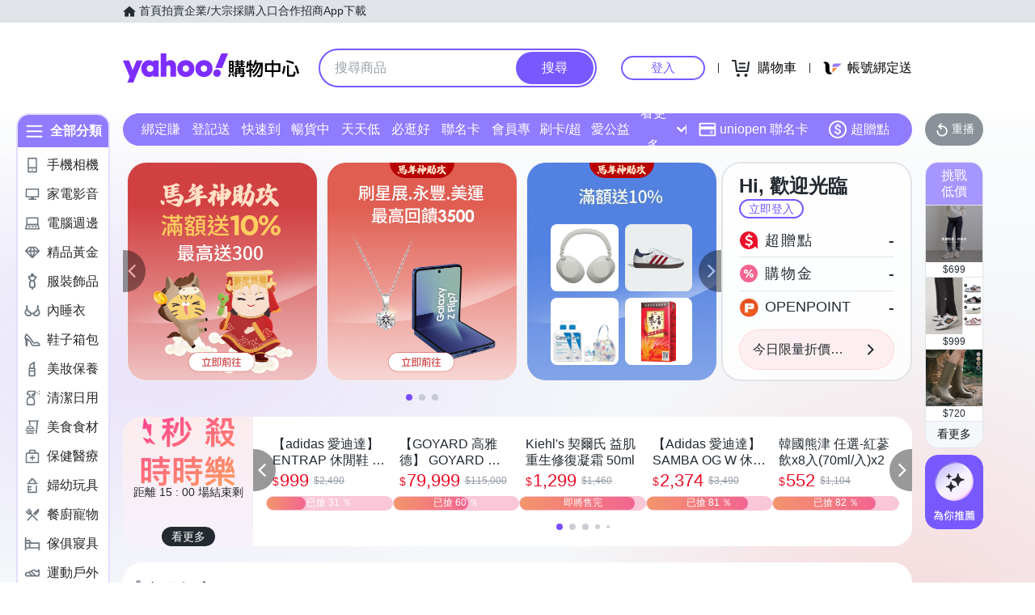

--- FILE ---
content_type: application/javascript; charset=utf-8
request_url: https://bw.scupio.com/ssp/initid.aspx?mode=L&cb=0.06921204706251172&mid=0
body_size: 248
content:
cb({'id':'CVL20260121172913916460'});